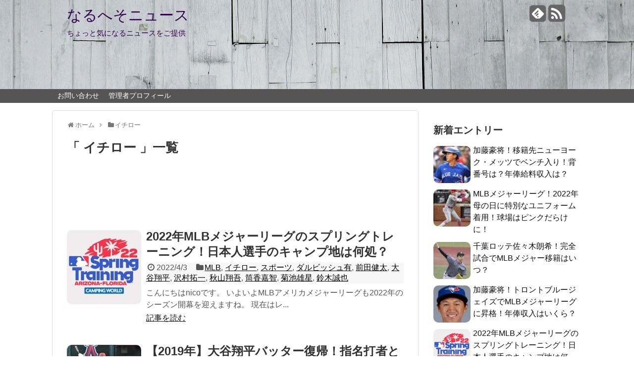

--- FILE ---
content_type: text/html; charset=UTF-8
request_url: http://naruheso-news.com/category/%E3%82%A4%E3%83%81%E3%83%AD%E3%83%BC/
body_size: 14983
content:
<!DOCTYPE html>
<html lang="ja">
<head>
<meta charset="UTF-8">
<link rel="alternate" type="application/rss+xml" title="なるへそニュース RSS Feed" href="http://naruheso-news.com/feed/" />
<link rel="pingback" href="http://naruheso-news.com/xmlrpc.php" />
<meta name="description" content="「イチロー」の記事一覧です。" />
<meta name="keywords" content="イチロー,ブログ,記事一覧" />
<link rel="stylesheet" href="http://naruheso-news.com/wp-content/themes/simplicity-child/style.css">
<link rel="stylesheet" href="http://naruheso-news.com/wp-content/themes/simplicity/webfonts/css/font-awesome.min.css">
<link rel="stylesheet" href="http://naruheso-news.com/wp-content/themes/simplicity/webfonts/icomoon/style.css">
<link rel="stylesheet" href="http://naruheso-news.com/wp-content/themes/simplicity/css/extension.css">
<link rel="stylesheet" href="http://naruheso-news.com/wp-content/themes/simplicity/css/responsive-pc.css">
<link rel="stylesheet" href="http://naruheso-news.com/wp-content/themes/simplicity/css/print.css" type="text/css" media="print" />
      <link rel="stylesheet" href="http://naruheso-news.com/wp-content/themes/simplicity/skins/large-picture-header/style.css">
      <meta name="viewport" content="width=1280, maximum-scale=1, user-scalable=yes">

<!-- OGP -->
<meta property="og:type" content="website">
<meta property="og:description" content="「イチロー」の記事一覧です。">
<meta property="og:title" content="イチロー ｜ ">
<meta property="og:url" content="http://naruheso-news.com/category/%e3%82%a4%e3%83%81%e3%83%ad%e3%83%bc/">
<meta property="og:image" content="http://naruheso-news.com/wp-content/themes/simplicity-child/screenshot.png">
<meta property="og:site_name" content="なるへそニュース">
<meta property="og:locale" content="ja_JP" />
<!-- /OGP -->
<!-- Twitter Card -->
<meta name="twitter:card" content="summary">
<meta name="twitter:description" content="「イチロー」の記事一覧です。">
<meta name="twitter:title" content="イチロー ｜ ">
<meta name="twitter:url" content="http://naruheso-news.com/category/%e3%82%a4%e3%83%81%e3%83%ad%e3%83%bc/">
<meta name="twitter:image" content="http://naruheso-news.com/wp-content/themes/simplicity-child/screenshot.png">
<meta name="twitter:domain" content="naruheso-news.com">
<!-- /Twitter Card -->


<script async src="//pagead2.googlesyndication.com/pagead/js/adsbygoogle.js"></script>
<script>
  (adsbygoogle = window.adsbygoogle || []).push({
    google_ad_client: "ca-pub-6842680630494477",
    enable_page_level_ads: true
  });
</script><title>イチロー &#8211; なるへそニュース</title>
<link rel='dns-prefetch' href='//s.w.org' />
<link rel="alternate" type="application/rss+xml" title="なるへそニュース &raquo; フィード" href="http://naruheso-news.com/feed/" />
<link rel="alternate" type="application/rss+xml" title="なるへそニュース &raquo; コメントフィード" href="http://naruheso-news.com/comments/feed/" />
<link rel="alternate" type="application/rss+xml" title="なるへそニュース &raquo; イチロー カテゴリーのフィード" href="http://naruheso-news.com/category/%e3%82%a4%e3%83%81%e3%83%ad%e3%83%bc/feed/" />
<!-- This site uses the Google Analytics by MonsterInsights plugin v7.10.0 - Using Analytics tracking - https://www.monsterinsights.com/ -->
<script type="text/javascript" data-cfasync="false">
	var mi_version         = '7.10.0';
	var mi_track_user      = true;
	var mi_no_track_reason = '';
	
	var disableStr = 'ga-disable-UA-68705353-1';

	/* Function to detect opted out users */
	function __gaTrackerIsOptedOut() {
		return document.cookie.indexOf(disableStr + '=true') > -1;
	}

	/* Disable tracking if the opt-out cookie exists. */
	if ( __gaTrackerIsOptedOut() ) {
		window[disableStr] = true;
	}

	/* Opt-out function */
	function __gaTrackerOptout() {
	  document.cookie = disableStr + '=true; expires=Thu, 31 Dec 2099 23:59:59 UTC; path=/';
	  window[disableStr] = true;
	}
	
	if ( mi_track_user ) {
		(function(i,s,o,g,r,a,m){i['GoogleAnalyticsObject']=r;i[r]=i[r]||function(){
			(i[r].q=i[r].q||[]).push(arguments)},i[r].l=1*new Date();a=s.createElement(o),
			m=s.getElementsByTagName(o)[0];a.async=1;a.src=g;m.parentNode.insertBefore(a,m)
		})(window,document,'script','//www.google-analytics.com/analytics.js','__gaTracker');

		__gaTracker('create', 'UA-68705353-1', 'auto');
		__gaTracker('set', 'forceSSL', true);
		__gaTracker('send','pageview');
	} else {
		console.log( "" );
		(function() {
			/* https://developers.google.com/analytics/devguides/collection/analyticsjs/ */
			var noopfn = function() {
				return null;
			};
			var noopnullfn = function() {
				return null;
			};
			var Tracker = function() {
				return null;
			};
			var p = Tracker.prototype;
			p.get = noopfn;
			p.set = noopfn;
			p.send = noopfn;
			var __gaTracker = function() {
				var len = arguments.length;
				if ( len === 0 ) {
					return;
				}
				var f = arguments[len-1];
				if ( typeof f !== 'object' || f === null || typeof f.hitCallback !== 'function' ) {
					console.log( 'Not running function __gaTracker(' + arguments[0] + " ....) because you are not being tracked. " + mi_no_track_reason );
					return;
				}
				try {
					f.hitCallback();
				} catch (ex) {

				}
			};
			__gaTracker.create = function() {
				return new Tracker();
			};
			__gaTracker.getByName = noopnullfn;
			__gaTracker.getAll = function() {
				return [];
			};
			__gaTracker.remove = noopfn;
			window['__gaTracker'] = __gaTracker;
					})();
		}
</script>
<!-- / Google Analytics by MonsterInsights -->
		<script type="text/javascript">
			window._wpemojiSettings = {"baseUrl":"https:\/\/s.w.org\/images\/core\/emoji\/2.2.1\/72x72\/","ext":".png","svgUrl":"https:\/\/s.w.org\/images\/core\/emoji\/2.2.1\/svg\/","svgExt":".svg","source":{"concatemoji":"http:\/\/naruheso-news.com\/wp-includes\/js\/wp-emoji-release.min.js"}};
			!function(t,a,e){var r,n,i,o=a.createElement("canvas"),l=o.getContext&&o.getContext("2d");function c(t){var e=a.createElement("script");e.src=t,e.defer=e.type="text/javascript",a.getElementsByTagName("head")[0].appendChild(e)}for(i=Array("flag","emoji4"),e.supports={everything:!0,everythingExceptFlag:!0},n=0;n<i.length;n++)e.supports[i[n]]=function(t){var e,a=String.fromCharCode;if(!l||!l.fillText)return!1;switch(l.clearRect(0,0,o.width,o.height),l.textBaseline="top",l.font="600 32px Arial",t){case"flag":return(l.fillText(a(55356,56826,55356,56819),0,0),o.toDataURL().length<3e3)?!1:(l.clearRect(0,0,o.width,o.height),l.fillText(a(55356,57331,65039,8205,55356,57096),0,0),e=o.toDataURL(),l.clearRect(0,0,o.width,o.height),l.fillText(a(55356,57331,55356,57096),0,0),e!==o.toDataURL());case"emoji4":return l.fillText(a(55357,56425,55356,57341,8205,55357,56507),0,0),e=o.toDataURL(),l.clearRect(0,0,o.width,o.height),l.fillText(a(55357,56425,55356,57341,55357,56507),0,0),e!==o.toDataURL()}return!1}(i[n]),e.supports.everything=e.supports.everything&&e.supports[i[n]],"flag"!==i[n]&&(e.supports.everythingExceptFlag=e.supports.everythingExceptFlag&&e.supports[i[n]]);e.supports.everythingExceptFlag=e.supports.everythingExceptFlag&&!e.supports.flag,e.DOMReady=!1,e.readyCallback=function(){e.DOMReady=!0},e.supports.everything||(r=function(){e.readyCallback()},a.addEventListener?(a.addEventListener("DOMContentLoaded",r,!1),t.addEventListener("load",r,!1)):(t.attachEvent("onload",r),a.attachEvent("onreadystatechange",function(){"complete"===a.readyState&&e.readyCallback()})),(r=e.source||{}).concatemoji?c(r.concatemoji):r.wpemoji&&r.twemoji&&(c(r.twemoji),c(r.wpemoji)))}(window,document,window._wpemojiSettings);
		</script>
		<style type="text/css">
img.wp-smiley,
img.emoji {
	display: inline !important;
	border: none !important;
	box-shadow: none !important;
	height: 1em !important;
	width: 1em !important;
	margin: 0 .07em !important;
	vertical-align: -0.1em !important;
	background: none !important;
	padding: 0 !important;
}
</style>
<link rel='stylesheet' id='contact-form-7-css'  href='http://naruheso-news.com/wp-content/plugins/contact-form-7/includes/css/styles.css' type='text/css' media='all' />
<link rel='stylesheet' id='toc-screen-css'  href='http://naruheso-news.com/wp-content/plugins/table-of-contents-plus/screen.min.css' type='text/css' media='all' />
<link rel='stylesheet' id='wordpress-popular-posts-css-css'  href='http://naruheso-news.com/wp-content/plugins/wordpress-popular-posts/public/css/wpp.css' type='text/css' media='all' />
<link rel='stylesheet' id='tablepress-default-css'  href='http://naruheso-news.com/wp-content/plugins/tablepress/css/default.min.css' type='text/css' media='all' />
<script type='text/javascript' src='http://naruheso-news.com/wp-includes/js/jquery/jquery.js'></script>
<script type='text/javascript' src='http://naruheso-news.com/wp-includes/js/jquery/jquery-migrate.min.js'></script>
<script type='text/javascript'>
/* <![CDATA[ */
var monsterinsights_frontend = {"js_events_tracking":"true","download_extensions":"doc,pdf,ppt,zip,xls,docx,pptx,xlsx","inbound_paths":"[]","home_url":"http:\/\/naruheso-news.com","hash_tracking":"false"};
/* ]]> */
</script>
<script type='text/javascript' src='http://naruheso-news.com/wp-content/plugins/google-analytics-for-wordpress/assets/js/frontend.min.js'></script>
<script type='text/javascript'>
/* <![CDATA[ */
var wpp_params = {"sampling_active":"0","sampling_rate":"100","ajax_url":"http:\/\/naruheso-news.com\/wp-json\/wordpress-popular-posts\/v1\/popular-posts\/","ID":"","token":"26386c0d55","debug":""};
/* ]]> */
</script>
<script type='text/javascript' src='http://naruheso-news.com/wp-content/plugins/wordpress-popular-posts/public/js/wpp-4.2.0.min.js'></script>
<link rel='https://api.w.org/' href='http://naruheso-news.com/wp-json/' />
<link rel="EditURI" type="application/rsd+xml" title="RSD" href="http://naruheso-news.com/xmlrpc.php?rsd" />
<link rel="wlwmanifest" type="application/wlwmanifest+xml" href="http://naruheso-news.com/wp-includes/wlwmanifest.xml" /> 
<meta name="generator" content="WordPress 4.7.29" />
<link rel="next" href="http://naruheso-news.com/category/%E3%82%A4%E3%83%81%E3%83%AD%E3%83%BC/page/2/" />
<style type="text/css">
#site-title a {
  color:#32004f;
}
#site-description {
  color:#32004f;
}
#sharebar {
  margin-left:-120px;
}
.ad-space {
  text-align:center;
}
/*サムネイルをサークル状に*/
.entry-thumb img,
.related-entry-thumb img,
#new-entries ul li img,
#popular-entries ul li img,
#prev-next img,
#new-entries .new-entrys-large .new-entry img{
  border-radius:10px;
}
/*ブログカードのサムネイルを右側に*/
.blog-card-thumbnail {
  float: right;
}

.blog-card-content {
  margin-left: 0;
  margin-right: 110px;
}

@media screen and (max-width:440px){
  .blog-card-content {
    margin-right: 0;
  }
  .blog-card-title {
    margin-left: 0;
  }
  img.blog-card-thumb-image{
    margin-left: 5px !important;
    margin-right: 0px !important;
  }
}
@media screen and (max-width:639px){
  .article br{
    display: block;
  }
}
.entry-content{
  margin-left: 0;
}
</style>
		<style type="text/css">.recentcomments a{display:inline !important;padding:0 !important;margin:0 !important;}</style>
		</head>
  <body class="archive category category-14">
    <div id="container">

      <!-- header -->
      <div id="header" class="clearfix">
        <div id="header-in">

                    <div id="h-top">
            <!-- モバイルメニュー表示用のボタン -->
<div id="mobile-menu">
  <a id="mobile-menu-toggle" href="#"><span class="fa fa-bars fa-2x"></span></a>
</div>

            <div class="alignleft top-title-catchphrase">
              <!-- サイトのタイトル -->
<p id="site-title">
  <a href="http://naruheso-news.com/">なるへそニュース</a></p>
<!-- サイトの概要 -->
<p id="site-description">
  ちょっと気になるニュースをご提供</p>
            </div>

            <div class="alignright top-sns-follows">
                            <!-- SNSページ -->
<div class="sns-pages">
<ul class="snsp">
<li class="feedly-page"><a href='//feedly.com/index.html#subscription%2Ffeed%2Fhttp%3A%2F%2Fnaruheso-news.com%2Ffeed%2F' target='blank' title="feedlyで更新情報をフォロー" rel="nofollow"><span class="icon-feedly-square"></span></a></li><li class="rss-page"><a href="http://naruheso-news.com/feed/" target="_blank" title="RSSで更新情報をフォロー" rel="nofollow"><span class="fa fa-rss-square fa-2x"></span></a></li>  </ul>
</div>
                          </div>

          </div><!-- /#h-top -->
        </div><!-- /#header-in -->
      </div><!-- /#header -->

      <!-- Navigation -->
<nav>
<div id="navi">
  	<div id="navi-in">
    <div class="menu"><ul>
<li class="page_item page-item-8"><a href="http://naruheso-news.com/contact/">お問い合わせ</a></li>
<li class="page_item page-item-11"><a href="http://naruheso-news.com/profile/">管理者プロフィール</a></li>
</ul></div>
  </div><!-- /#navi-in -->
</div><!-- /#navi -->
</nav>
<!-- /Navigation -->
      <!-- 本体部分 -->
      <div id="body">
        <div id="body-in">

          
          <!-- main -->
          <div id="main">


<div id="breadcrumb" class="breadcrumb-category"><div itemtype="http://data-vocabulary.org/Breadcrumb" itemscope="" class="breadcrumb-home"><span class="fa fa-home fa-fw"></span><a href="http://naruheso-news.com" itemprop="url"><span itemprop="title">ホーム</span></a><span class="sp"><span class="fa fa-angle-right"></span></span></div><div itemtype="http://data-vocabulary.org/Breadcrumb" itemscope=""><span class="fa fa-folder fa-fw"></span><a href="http://naruheso-news.com/category/%e3%82%a4%e3%83%81%e3%83%ad%e3%83%bc/" itemprop="url"><span itemprop="title">イチロー</span></a></div></div><!-- /#breadcrumb -->
  <h1 id="archive-title">「
        イチロー      」一覧  </h1>


  <div class="ad-space ad-space-top">
  <div class="ad-label">スポンサーリンク</div>
            <div class="ad-top-pc adsense-728">			<div class="textwidget"><script async src="//pagead2.googlesyndication.com/pagead/js/adsbygoogle.js"></script>
<!-- 728×90ビッグバナー -->
<ins class="adsbygoogle"
     style="display:inline-block;width:728px;height:90px"
     data-ad-client="ca-pub-6842680630494477"
     data-ad-slot="1096391547"></ins>
<script>
(adsbygoogle = window.adsbygoogle || []).push({});
</script></div>
		</div>
        </div>




<div id="list">
<!-- 記事一覧 -->
<div id="post-5671" class="entry entry-card post-5671 post type-post status-publish format-standard has-post-thumbnail category-mlb category-14 category-4 category-18 category-12 category-17 category-56 category-58 category-57 category-37 category-52 tag-60 tag-59 tag-61">
  <div class="entry-thumb">
                  <a href="http://naruheso-news.com/2022/04/03/post-5671/" class="entry-image entry-image-link" title="2022年MLBメジャーリーグのスプリングトレーニング！日本人選手のキャンプ地は何処？"><img width="150" height="150" src="http://naruheso-news.com/wp-content/uploads/2022/04/63EE263F-8680-41E6-968F-58AB93B01164-150x150.jpeg" class="entry-thumnail wp-post-image" alt="2022年MLBメジャーリーグのスプリングトレーニング！日本人選手のキャンプ地は何処？" srcset="http://naruheso-news.com/wp-content/uploads/2022/04/63EE263F-8680-41E6-968F-58AB93B01164-150x150.jpeg 150w, http://naruheso-news.com/wp-content/uploads/2022/04/63EE263F-8680-41E6-968F-58AB93B01164-100x100.jpeg 100w, http://naruheso-news.com/wp-content/uploads/2022/04/63EE263F-8680-41E6-968F-58AB93B01164-50x50.jpeg 50w, http://naruheso-news.com/wp-content/uploads/2022/04/63EE263F-8680-41E6-968F-58AB93B01164.jpeg 250w" sizes="(max-width: 150px) 100vw, 150px" /></a>
            </div><!-- /.entry-thumb -->

  <div class="entry-card-content">

  <h2><a href="http://naruheso-news.com/2022/04/03/post-5671/" class="entry-title entry-title-link" title="2022年MLBメジャーリーグのスプリングトレーニング！日本人選手のキャンプ地は何処？">2022年MLBメジャーリーグのスプリングトレーニング！日本人選手のキャンプ地は何処？</a></h2>
  <p class="post-meta">
        <span class="post-date"><span class="fa fa-clock-o fa-fw"></span><span class="published">2022/4/3</span></span>
    
        <span class="category"><span class="fa fa-folder fa-fw"></span><a href="http://naruheso-news.com/category/mlb/" rel="category tag">MLB</a>, <a href="http://naruheso-news.com/category/%e3%82%a4%e3%83%81%e3%83%ad%e3%83%bc/" rel="category tag">イチロー</a>, <a href="http://naruheso-news.com/category/%e3%82%b9%e3%83%9d%e3%83%bc%e3%83%84/" rel="category tag">スポーツ</a>, <a href="http://naruheso-news.com/category/%e3%83%80%e3%83%ab%e3%83%93%e3%83%83%e3%82%b7%e3%83%a5%e6%9c%89/" rel="category tag">ダルビッシュ有</a>, <a href="http://naruheso-news.com/category/%e5%89%8d%e7%94%b0%e5%81%a5%e5%a4%aa/" rel="category tag">前田健太</a>, <a href="http://naruheso-news.com/category/%e5%a4%a7%e8%b0%b7%e7%bf%94%e5%b9%b3/" rel="category tag">大谷翔平</a>, <a href="http://naruheso-news.com/category/%e6%b2%a2%e6%9d%91%e6%8b%93%e4%b8%80/" rel="category tag">沢村拓一</a>, <a href="http://naruheso-news.com/category/%e7%a7%8b%e5%b1%b1%e7%bf%94%e5%90%be/" rel="category tag">秋山翔吾</a>, <a href="http://naruheso-news.com/category/%e7%ad%92%e9%a6%99%e5%98%89%e6%99%ba/" rel="category tag">筒香嘉智</a>, <a href="http://naruheso-news.com/category/%e8%8f%8a%e6%b1%a0%e9%9b%84%e6%98%9f/" rel="category tag">菊池雄星</a>, <a href="http://naruheso-news.com/category/%e9%88%b4%e6%9c%a8%e8%aa%a0%e4%b9%9f/" rel="category tag">鈴木誠也</a></span>
    
    
  </p><!-- /.post-meta -->
  <p class="entry-snippet">こんにちはnicoです。



いよいよMLBアメリカメジャーリーグも2022年のシーズン開幕を迎えますね。



現在はレ...</p>

  <p class="entry-read"><a href="http://naruheso-news.com/2022/04/03/post-5671/" class="entry-read-link">記事を読む</a></p>
  
</div><!-- /.entry-card-content -->
</div><div id="post-5290" class="entry entry-card post-5290 post type-post status-publish format-standard has-post-thumbnail category-mlb category-14 category-4 category-17 tag-48 tag-50 tag-49 tag-43 tag-51">
  <div class="entry-thumb">
                  <a href="http://naruheso-news.com/2019/05/06/post-5290/" class="entry-image entry-image-link" title="【2019年】大谷翔平バッター復帰！指名打者として狙える記録やタイトルは何がある？"><img width="150" height="150" src="http://naruheso-news.com/wp-content/uploads/2019/05/E1B754A1-3071-45CC-A5E7-883728671264-150x150.jpeg" class="entry-thumnail wp-post-image" alt="【2019年】大谷翔平バッター復帰！指名打者として狙える記録やタイトルは何がある？" srcset="http://naruheso-news.com/wp-content/uploads/2019/05/E1B754A1-3071-45CC-A5E7-883728671264-150x150.jpeg 150w, http://naruheso-news.com/wp-content/uploads/2019/05/E1B754A1-3071-45CC-A5E7-883728671264-350x350.jpeg 350w, http://naruheso-news.com/wp-content/uploads/2019/05/E1B754A1-3071-45CC-A5E7-883728671264-300x300.jpeg 300w, http://naruheso-news.com/wp-content/uploads/2019/05/E1B754A1-3071-45CC-A5E7-883728671264-100x100.jpeg 100w, http://naruheso-news.com/wp-content/uploads/2019/05/E1B754A1-3071-45CC-A5E7-883728671264-50x50.jpeg 50w, http://naruheso-news.com/wp-content/uploads/2019/05/E1B754A1-3071-45CC-A5E7-883728671264.jpeg 451w" sizes="(max-width: 150px) 100vw, 150px" /></a>
            </div><!-- /.entry-thumb -->

  <div class="entry-card-content">

  <h2><a href="http://naruheso-news.com/2019/05/06/post-5290/" class="entry-title entry-title-link" title="【2019年】大谷翔平バッター復帰！指名打者として狙える記録やタイトルは何がある？">【2019年】大谷翔平バッター復帰！指名打者として狙える記録やタイトルは何がある？</a></h2>
  <p class="post-meta">
        <span class="post-date"><span class="fa fa-clock-o fa-fw"></span><span class="published">2019/5/6</span></span>
    
        <span class="category"><span class="fa fa-folder fa-fw"></span><a href="http://naruheso-news.com/category/mlb/" rel="category tag">MLB</a>, <a href="http://naruheso-news.com/category/%e3%82%a4%e3%83%81%e3%83%ad%e3%83%bc/" rel="category tag">イチロー</a>, <a href="http://naruheso-news.com/category/%e3%82%b9%e3%83%9d%e3%83%bc%e3%83%84/" rel="category tag">スポーツ</a>, <a href="http://naruheso-news.com/category/%e5%a4%a7%e8%b0%b7%e7%bf%94%e5%b9%b3/" rel="category tag">大谷翔平</a></span>
    
    
  </p><!-- /.post-meta -->
  <p class="entry-snippet">5月14日追記しました。



こんにちはnicoです。



2018年10月1日に右肘の靭帯再建手術（通称トミー・ジョン...</p>

  <p class="entry-read"><a href="http://naruheso-news.com/2019/05/06/post-5290/" class="entry-read-link">記事を読む</a></p>
  
</div><!-- /.entry-card-content -->
</div><div id="post-5092" class="entry entry-card post-5092 post type-post status-publish format-standard has-post-thumbnail category-mlb category-14 category-4 category-18 category-35 category-12 category-17 category-19 category-34 category-15">
  <div class="entry-thumb">
                  <a href="http://naruheso-news.com/2018/08/13/post-5092/" class="entry-image entry-image-link" title="【2018】プレーヤーズ・ウィークエンドのユニフォームがカッコいい！大谷翔平その他日本人選手のニックネームは？絵文字もある！"><img width="150" height="150" src="http://naruheso-news.com/wp-content/uploads/2018/08/F3F03B15-2E89-42C7-AAF7-6725508CC8C6-150x150.jpeg" class="entry-thumnail wp-post-image" alt="【2018】プレーヤーズ・ウィークエンドのユニフォームがカッコいい！大谷翔平その他日本人選手のニックネームは？絵文字もある！" srcset="http://naruheso-news.com/wp-content/uploads/2018/08/F3F03B15-2E89-42C7-AAF7-6725508CC8C6-150x150.jpeg 150w, http://naruheso-news.com/wp-content/uploads/2018/08/F3F03B15-2E89-42C7-AAF7-6725508CC8C6-350x350.jpeg 350w, http://naruheso-news.com/wp-content/uploads/2018/08/F3F03B15-2E89-42C7-AAF7-6725508CC8C6-300x300.jpeg 300w, http://naruheso-news.com/wp-content/uploads/2018/08/F3F03B15-2E89-42C7-AAF7-6725508CC8C6-768x768.jpeg 768w, http://naruheso-news.com/wp-content/uploads/2018/08/F3F03B15-2E89-42C7-AAF7-6725508CC8C6-1024x1024.jpeg 1024w, http://naruheso-news.com/wp-content/uploads/2018/08/F3F03B15-2E89-42C7-AAF7-6725508CC8C6-100x100.jpeg 100w, http://naruheso-news.com/wp-content/uploads/2018/08/F3F03B15-2E89-42C7-AAF7-6725508CC8C6-50x50.jpeg 50w, http://naruheso-news.com/wp-content/uploads/2018/08/F3F03B15-2E89-42C7-AAF7-6725508CC8C6.jpeg 1041w" sizes="(max-width: 150px) 100vw, 150px" /></a>
            </div><!-- /.entry-thumb -->

  <div class="entry-card-content">

  <h2><a href="http://naruheso-news.com/2018/08/13/post-5092/" class="entry-title entry-title-link" title="【2018】プレーヤーズ・ウィークエンドのユニフォームがカッコいい！大谷翔平その他日本人選手のニックネームは？絵文字もある！">【2018】プレーヤーズ・ウィークエンドのユニフォームがカッコいい！大谷翔平その他日本人選手のニックネームは？絵文字もある！</a></h2>
  <p class="post-meta">
        <span class="post-date"><span class="fa fa-clock-o fa-fw"></span><span class="published">2018/8/13</span></span>
    
        <span class="category"><span class="fa fa-folder fa-fw"></span><a href="http://naruheso-news.com/category/mlb/" rel="category tag">MLB</a>, <a href="http://naruheso-news.com/category/%e3%82%a4%e3%83%81%e3%83%ad%e3%83%bc/" rel="category tag">イチロー</a>, <a href="http://naruheso-news.com/category/%e3%82%b9%e3%83%9d%e3%83%bc%e3%83%84/" rel="category tag">スポーツ</a>, <a href="http://naruheso-news.com/category/%e3%83%80%e3%83%ab%e3%83%93%e3%83%83%e3%82%b7%e3%83%a5%e6%9c%89/" rel="category tag">ダルビッシュ有</a>, <a href="http://naruheso-news.com/category/%e3%83%a6%e3%83%8b%e3%83%95%e3%82%a9%e3%83%bc%e3%83%a0/" rel="category tag">ユニフォーム</a>, <a href="http://naruheso-news.com/category/%e5%89%8d%e7%94%b0%e5%81%a5%e5%a4%aa/" rel="category tag">前田健太</a>, <a href="http://naruheso-news.com/category/%e5%a4%a7%e8%b0%b7%e7%bf%94%e5%b9%b3/" rel="category tag">大谷翔平</a>, <a href="http://naruheso-news.com/category/%e5%b2%a9%e9%9a%88%e4%b9%85%e5%bf%97/" rel="category tag">岩隈久志</a>, <a href="http://naruheso-news.com/category/%e5%b9%b3%e9%87%8e%e4%bd%b3%e5%af%bf/" rel="category tag">平野佳寿</a>, <a href="http://naruheso-news.com/category/%e7%94%b0%e4%b8%ad%e5%b0%86%e5%a4%a7/" rel="category tag">田中将大</a></span>
    
    
  </p><!-- /.post-meta -->
  <p class="entry-snippet">こんにちはnicoです。



アメリカMLBで、昨年2017年に初めて実施されて好評だった「プレイヤーズ・ウィークエンド（Play...</p>

  <p class="entry-read"><a href="http://naruheso-news.com/2018/08/13/post-5092/" class="entry-read-link">記事を読む</a></p>
  
</div><!-- /.entry-card-content -->
</div><div id="post-5034" class="entry entry-card post-5034 post type-post status-publish format-standard has-post-thumbnail category-mlb category-14 category-4 category-3 category-17">
  <div class="entry-thumb">
                  <a href="http://naruheso-news.com/2018/04/30/post-5034/" class="entry-image entry-image-link" title="【投手編】大谷翔平！2018年のメジャーリーグで獲得可能なタイトルや表彰は有る？"><img width="150" height="150" src="http://naruheso-news.com/wp-content/uploads/2018/05/0700EB21-E872-47E5-A97D-58125440A892-150x150.jpeg" class="entry-thumnail wp-post-image" alt="【投手編】大谷翔平！2018年のメジャーリーグで獲得可能なタイトルや表彰は有る？" srcset="http://naruheso-news.com/wp-content/uploads/2018/05/0700EB21-E872-47E5-A97D-58125440A892-150x150.jpeg 150w, http://naruheso-news.com/wp-content/uploads/2018/05/0700EB21-E872-47E5-A97D-58125440A892-300x300.jpeg 300w, http://naruheso-news.com/wp-content/uploads/2018/05/0700EB21-E872-47E5-A97D-58125440A892-100x100.jpeg 100w, http://naruheso-news.com/wp-content/uploads/2018/05/0700EB21-E872-47E5-A97D-58125440A892-50x50.jpeg 50w, http://naruheso-news.com/wp-content/uploads/2018/05/0700EB21-E872-47E5-A97D-58125440A892.jpeg 320w" sizes="(max-width: 150px) 100vw, 150px" /></a>
            </div><!-- /.entry-thumb -->

  <div class="entry-card-content">

  <h2><a href="http://naruheso-news.com/2018/04/30/post-5034/" class="entry-title entry-title-link" title="【投手編】大谷翔平！2018年のメジャーリーグで獲得可能なタイトルや表彰は有る？">【投手編】大谷翔平！2018年のメジャーリーグで獲得可能なタイトルや表彰は有る？</a></h2>
  <p class="post-meta">
        <span class="post-date"><span class="fa fa-clock-o fa-fw"></span><span class="published">2018/4/30</span></span>
    
        <span class="category"><span class="fa fa-folder fa-fw"></span><a href="http://naruheso-news.com/category/mlb/" rel="category tag">MLB</a>, <a href="http://naruheso-news.com/category/%e3%82%a4%e3%83%81%e3%83%ad%e3%83%bc/" rel="category tag">イチロー</a>, <a href="http://naruheso-news.com/category/%e3%82%b9%e3%83%9d%e3%83%bc%e3%83%84/" rel="category tag">スポーツ</a>, <a href="http://naruheso-news.com/category/%e4%ba%ba%e6%b0%97/" rel="category tag">人気</a>, <a href="http://naruheso-news.com/category/%e5%a4%a7%e8%b0%b7%e7%bf%94%e5%b9%b3/" rel="category tag">大谷翔平</a></span>
    
    
  </p><!-- /.post-meta -->
  <p class="entry-snippet">こんにちはnicoです。



アメリカMLB、メジャーリーグが開幕してから早くも1ヶ月が過ぎました。



その中で今シー...</p>

  <p class="entry-read"><a href="http://naruheso-news.com/2018/04/30/post-5034/" class="entry-read-link">記事を読む</a></p>
  
</div><!-- /.entry-card-content -->
</div><div id="post-4889" class="entry entry-card post-4889 post type-post status-publish format-standard has-post-thumbnail category-mlb category-14 category-4 category-18 category-35 category-3 category-12 category-17 category-19 category-34 category-15">
  <div class="entry-thumb">
                  <a href="http://naruheso-news.com/2018/04/05/post-4889/" class="entry-image entry-image-link" title="大谷翔平も着る！MLBメジャーリーグが2018年ホリデースペシャルユニフォーム発表！"><img width="150" height="150" src="http://naruheso-news.com/wp-content/uploads/2018/04/BD9711AA-7EDB-4786-89E2-E1BBFDEB5AC0-150x150.jpeg" class="entry-thumnail wp-post-image" alt="大谷翔平も着る！MLBメジャーリーグが2018年ホリデースペシャルユニフォーム発表！" srcset="http://naruheso-news.com/wp-content/uploads/2018/04/BD9711AA-7EDB-4786-89E2-E1BBFDEB5AC0-150x150.jpeg 150w, http://naruheso-news.com/wp-content/uploads/2018/04/BD9711AA-7EDB-4786-89E2-E1BBFDEB5AC0-300x300.jpeg 300w, http://naruheso-news.com/wp-content/uploads/2018/04/BD9711AA-7EDB-4786-89E2-E1BBFDEB5AC0-100x100.jpeg 100w, http://naruheso-news.com/wp-content/uploads/2018/04/BD9711AA-7EDB-4786-89E2-E1BBFDEB5AC0-50x50.jpeg 50w, http://naruheso-news.com/wp-content/uploads/2018/04/BD9711AA-7EDB-4786-89E2-E1BBFDEB5AC0.jpeg 320w" sizes="(max-width: 150px) 100vw, 150px" /></a>
            </div><!-- /.entry-thumb -->

  <div class="entry-card-content">

  <h2><a href="http://naruheso-news.com/2018/04/05/post-4889/" class="entry-title entry-title-link" title="大谷翔平も着る！MLBメジャーリーグが2018年ホリデースペシャルユニフォーム発表！">大谷翔平も着る！MLBメジャーリーグが2018年ホリデースペシャルユニフォーム発表！</a></h2>
  <p class="post-meta">
        <span class="post-date"><span class="fa fa-clock-o fa-fw"></span><span class="published">2018/4/5</span></span>
    
        <span class="category"><span class="fa fa-folder fa-fw"></span><a href="http://naruheso-news.com/category/mlb/" rel="category tag">MLB</a>, <a href="http://naruheso-news.com/category/%e3%82%a4%e3%83%81%e3%83%ad%e3%83%bc/" rel="category tag">イチロー</a>, <a href="http://naruheso-news.com/category/%e3%82%b9%e3%83%9d%e3%83%bc%e3%83%84/" rel="category tag">スポーツ</a>, <a href="http://naruheso-news.com/category/%e3%83%80%e3%83%ab%e3%83%93%e3%83%83%e3%82%b7%e3%83%a5%e6%9c%89/" rel="category tag">ダルビッシュ有</a>, <a href="http://naruheso-news.com/category/%e3%83%a6%e3%83%8b%e3%83%95%e3%82%a9%e3%83%bc%e3%83%a0/" rel="category tag">ユニフォーム</a>, <a href="http://naruheso-news.com/category/%e4%ba%ba%e6%b0%97/" rel="category tag">人気</a>, <a href="http://naruheso-news.com/category/%e5%89%8d%e7%94%b0%e5%81%a5%e5%a4%aa/" rel="category tag">前田健太</a>, <a href="http://naruheso-news.com/category/%e5%a4%a7%e8%b0%b7%e7%bf%94%e5%b9%b3/" rel="category tag">大谷翔平</a>, <a href="http://naruheso-news.com/category/%e5%b2%a9%e9%9a%88%e4%b9%85%e5%bf%97/" rel="category tag">岩隈久志</a>, <a href="http://naruheso-news.com/category/%e5%b9%b3%e9%87%8e%e4%bd%b3%e5%af%bf/" rel="category tag">平野佳寿</a>, <a href="http://naruheso-news.com/category/%e7%94%b0%e4%b8%ad%e5%b0%86%e5%a4%a7/" rel="category tag">田中将大</a></span>
    
    
  </p><!-- /.post-meta -->
  <p class="entry-snippet">こんにちはnicoです。



いよいよメジャーリーグのレギュラーシーズンが、アメリカ現地時間の3月29日 に開幕しましたね。
...</p>

  <p class="entry-read"><a href="http://naruheso-news.com/2018/04/05/post-4889/" class="entry-read-link">記事を読む</a></p>
  
</div><!-- /.entry-card-content -->
</div><div id="post-4830" class="entry entry-card post-4830 post type-post status-publish format-standard has-post-thumbnail category-mlb category-14 category-4 category-18 category-12 category-17 category-19 category-34 category-15">
  <div class="entry-thumb">
                  <a href="http://naruheso-news.com/2018/03/17/post-4830/" class="entry-image entry-image-link" title="メジャーリーグが2018年ワールドシリーズのロゴを発表！過去の不思議な法則から今年の優勝はレッドソックスかヤンキース？"><img width="150" height="150" src="http://naruheso-news.com/wp-content/uploads/2018/03/8FC19B24-1935-4A81-8F6C-D1C58FAA550C-150x150.jpeg" class="entry-thumnail wp-post-image" alt="メジャーリーグが2018年ワールドシリーズのロゴを発表！過去の不思議な法則から今年の優勝はレッドソックスかヤンキース？" srcset="http://naruheso-news.com/wp-content/uploads/2018/03/8FC19B24-1935-4A81-8F6C-D1C58FAA550C-150x150.jpeg 150w, http://naruheso-news.com/wp-content/uploads/2018/03/8FC19B24-1935-4A81-8F6C-D1C58FAA550C-300x300.jpeg 300w, http://naruheso-news.com/wp-content/uploads/2018/03/8FC19B24-1935-4A81-8F6C-D1C58FAA550C-100x100.jpeg 100w, http://naruheso-news.com/wp-content/uploads/2018/03/8FC19B24-1935-4A81-8F6C-D1C58FAA550C-50x50.jpeg 50w, http://naruheso-news.com/wp-content/uploads/2018/03/8FC19B24-1935-4A81-8F6C-D1C58FAA550C.jpeg 320w" sizes="(max-width: 150px) 100vw, 150px" /></a>
            </div><!-- /.entry-thumb -->

  <div class="entry-card-content">

  <h2><a href="http://naruheso-news.com/2018/03/17/post-4830/" class="entry-title entry-title-link" title="メジャーリーグが2018年ワールドシリーズのロゴを発表！過去の不思議な法則から今年の優勝はレッドソックスかヤンキース？">メジャーリーグが2018年ワールドシリーズのロゴを発表！過去の不思議な法則から今年の優勝はレッドソックスかヤンキース？</a></h2>
  <p class="post-meta">
        <span class="post-date"><span class="fa fa-clock-o fa-fw"></span><span class="published">2018/3/17</span></span>
    
        <span class="category"><span class="fa fa-folder fa-fw"></span><a href="http://naruheso-news.com/category/mlb/" rel="category tag">MLB</a>, <a href="http://naruheso-news.com/category/%e3%82%a4%e3%83%81%e3%83%ad%e3%83%bc/" rel="category tag">イチロー</a>, <a href="http://naruheso-news.com/category/%e3%82%b9%e3%83%9d%e3%83%bc%e3%83%84/" rel="category tag">スポーツ</a>, <a href="http://naruheso-news.com/category/%e3%83%80%e3%83%ab%e3%83%93%e3%83%83%e3%82%b7%e3%83%a5%e6%9c%89/" rel="category tag">ダルビッシュ有</a>, <a href="http://naruheso-news.com/category/%e5%89%8d%e7%94%b0%e5%81%a5%e5%a4%aa/" rel="category tag">前田健太</a>, <a href="http://naruheso-news.com/category/%e5%a4%a7%e8%b0%b7%e7%bf%94%e5%b9%b3/" rel="category tag">大谷翔平</a>, <a href="http://naruheso-news.com/category/%e5%b2%a9%e9%9a%88%e4%b9%85%e5%bf%97/" rel="category tag">岩隈久志</a>, <a href="http://naruheso-news.com/category/%e5%b9%b3%e9%87%8e%e4%bd%b3%e5%af%bf/" rel="category tag">平野佳寿</a>, <a href="http://naruheso-news.com/category/%e7%94%b0%e4%b8%ad%e5%b0%86%e5%a4%a7/" rel="category tag">田中将大</a></span>
    
    
  </p><!-- /.post-meta -->
  <p class="entry-snippet">

こんにちはnicoです。



2018年のレギュラーシーズン開幕に向けて、日本のプロ野球も、アメリカのメジャーリーグも、キ...</p>

  <p class="entry-read"><a href="http://naruheso-news.com/2018/03/17/post-4830/" class="entry-read-link">記事を読む</a></p>
  
</div><!-- /.entry-card-content -->
</div><div id="post-4792" class="entry entry-card post-4792 post type-post status-publish format-standard has-post-thumbnail category-mlb category-14 category-4 category-18 category-35 category-3 category-12 category-17 category-34 category-15">
  <div class="entry-thumb">
                  <a href="http://naruheso-news.com/2018/03/11/post-4792/" class="entry-image entry-image-link" title="メジャーリーグ！キャンプ期間中の記念日セントパトリックデーにもスペシャルユニフォーム！"><img width="150" height="150" src="http://naruheso-news.com/wp-content/uploads/2018/03/EDB75E1E-5111-44D3-829D-FCDA9FC9ABEE-150x150.jpeg" class="entry-thumnail wp-post-image" alt="メジャーリーグ！キャンプ期間中の記念日セントパトリックデーにもスペシャルユニフォーム！" srcset="http://naruheso-news.com/wp-content/uploads/2018/03/EDB75E1E-5111-44D3-829D-FCDA9FC9ABEE-150x150.jpeg 150w, http://naruheso-news.com/wp-content/uploads/2018/03/EDB75E1E-5111-44D3-829D-FCDA9FC9ABEE-300x300.jpeg 300w, http://naruheso-news.com/wp-content/uploads/2018/03/EDB75E1E-5111-44D3-829D-FCDA9FC9ABEE-100x100.jpeg 100w, http://naruheso-news.com/wp-content/uploads/2018/03/EDB75E1E-5111-44D3-829D-FCDA9FC9ABEE-50x50.jpeg 50w, http://naruheso-news.com/wp-content/uploads/2018/03/EDB75E1E-5111-44D3-829D-FCDA9FC9ABEE.jpeg 320w" sizes="(max-width: 150px) 100vw, 150px" /></a>
            </div><!-- /.entry-thumb -->

  <div class="entry-card-content">

  <h2><a href="http://naruheso-news.com/2018/03/11/post-4792/" class="entry-title entry-title-link" title="メジャーリーグ！キャンプ期間中の記念日セントパトリックデーにもスペシャルユニフォーム！">メジャーリーグ！キャンプ期間中の記念日セントパトリックデーにもスペシャルユニフォーム！</a></h2>
  <p class="post-meta">
        <span class="post-date"><span class="fa fa-clock-o fa-fw"></span><span class="published">2018/3/11</span></span>
    
        <span class="category"><span class="fa fa-folder fa-fw"></span><a href="http://naruheso-news.com/category/mlb/" rel="category tag">MLB</a>, <a href="http://naruheso-news.com/category/%e3%82%a4%e3%83%81%e3%83%ad%e3%83%bc/" rel="category tag">イチロー</a>, <a href="http://naruheso-news.com/category/%e3%82%b9%e3%83%9d%e3%83%bc%e3%83%84/" rel="category tag">スポーツ</a>, <a href="http://naruheso-news.com/category/%e3%83%80%e3%83%ab%e3%83%93%e3%83%83%e3%82%b7%e3%83%a5%e6%9c%89/" rel="category tag">ダルビッシュ有</a>, <a href="http://naruheso-news.com/category/%e3%83%a6%e3%83%8b%e3%83%95%e3%82%a9%e3%83%bc%e3%83%a0/" rel="category tag">ユニフォーム</a>, <a href="http://naruheso-news.com/category/%e4%ba%ba%e6%b0%97/" rel="category tag">人気</a>, <a href="http://naruheso-news.com/category/%e5%89%8d%e7%94%b0%e5%81%a5%e5%a4%aa/" rel="category tag">前田健太</a>, <a href="http://naruheso-news.com/category/%e5%a4%a7%e8%b0%b7%e7%bf%94%e5%b9%b3/" rel="category tag">大谷翔平</a>, <a href="http://naruheso-news.com/category/%e5%b9%b3%e9%87%8e%e4%bd%b3%e5%af%bf/" rel="category tag">平野佳寿</a>, <a href="http://naruheso-news.com/category/%e7%94%b0%e4%b8%ad%e5%b0%86%e5%a4%a7/" rel="category tag">田中将大</a></span>
    
    
  </p><!-- /.post-meta -->
  <p class="entry-snippet">こんにちはnicoです。



春を迎え、日本もアメリカも野球シーズン開幕に向けて、各選手は春のキャンプで調整に余念がありません。...</p>

  <p class="entry-read"><a href="http://naruheso-news.com/2018/03/11/post-4792/" class="entry-read-link">記事を読む</a></p>
  
</div><!-- /.entry-card-content -->
</div><div id="post-4766" class="entry entry-card post-4766 post type-post status-publish format-standard has-post-thumbnail category-mlb category-14 category-4 category-12 category-17 category-34 category-15">
  <div class="entry-thumb">
                  <a href="http://naruheso-news.com/2018/03/06/post-4766/" class="entry-image entry-image-link" title="イチローがマリナーズに復帰！年俸は？大谷翔平その他日本人選手との対戦スケジュールは？"><img width="150" height="150" src="http://naruheso-news.com/wp-content/uploads/2018/03/B204C4BC-99B5-4BC5-A97B-C34118A40358-150x150.jpeg" class="entry-thumnail wp-post-image" alt="イチローがマリナーズに復帰！年俸は？大谷翔平その他日本人選手との対戦スケジュールは？" srcset="http://naruheso-news.com/wp-content/uploads/2018/03/B204C4BC-99B5-4BC5-A97B-C34118A40358-150x150.jpeg 150w, http://naruheso-news.com/wp-content/uploads/2018/03/B204C4BC-99B5-4BC5-A97B-C34118A40358-300x300.jpeg 300w, http://naruheso-news.com/wp-content/uploads/2018/03/B204C4BC-99B5-4BC5-A97B-C34118A40358-100x100.jpeg 100w, http://naruheso-news.com/wp-content/uploads/2018/03/B204C4BC-99B5-4BC5-A97B-C34118A40358-50x50.jpeg 50w, http://naruheso-news.com/wp-content/uploads/2018/03/B204C4BC-99B5-4BC5-A97B-C34118A40358.jpeg 320w" sizes="(max-width: 150px) 100vw, 150px" /></a>
            </div><!-- /.entry-thumb -->

  <div class="entry-card-content">

  <h2><a href="http://naruheso-news.com/2018/03/06/post-4766/" class="entry-title entry-title-link" title="イチローがマリナーズに復帰！年俸は？大谷翔平その他日本人選手との対戦スケジュールは？">イチローがマリナーズに復帰！年俸は？大谷翔平その他日本人選手との対戦スケジュールは？</a></h2>
  <p class="post-meta">
        <span class="post-date"><span class="fa fa-clock-o fa-fw"></span><span class="published">2018/3/6</span></span>
    
        <span class="category"><span class="fa fa-folder fa-fw"></span><a href="http://naruheso-news.com/category/mlb/" rel="category tag">MLB</a>, <a href="http://naruheso-news.com/category/%e3%82%a4%e3%83%81%e3%83%ad%e3%83%bc/" rel="category tag">イチロー</a>, <a href="http://naruheso-news.com/category/%e3%82%b9%e3%83%9d%e3%83%bc%e3%83%84/" rel="category tag">スポーツ</a>, <a href="http://naruheso-news.com/category/%e5%89%8d%e7%94%b0%e5%81%a5%e5%a4%aa/" rel="category tag">前田健太</a>, <a href="http://naruheso-news.com/category/%e5%a4%a7%e8%b0%b7%e7%bf%94%e5%b9%b3/" rel="category tag">大谷翔平</a>, <a href="http://naruheso-news.com/category/%e5%b9%b3%e9%87%8e%e4%bd%b3%e5%af%bf/" rel="category tag">平野佳寿</a>, <a href="http://naruheso-news.com/category/%e7%94%b0%e4%b8%ad%e5%b0%86%e5%a4%a7/" rel="category tag">田中将大</a></span>
    
    
  </p><!-- /.post-meta -->
  <p class="entry-snippet">こんにちはnicoです。



マイアミ・マーリンズからFA（フリーエージェント）となり、移籍先が決まっていなかったイチロー選手が、...</p>

  <p class="entry-read"><a href="http://naruheso-news.com/2018/03/06/post-4766/" class="entry-read-link">記事を読む</a></p>
  
</div><!-- /.entry-card-content -->
</div><div id="post-4604" class="entry entry-card post-4604 post type-post status-publish format-standard has-post-thumbnail category-mlb category-14 category-4 category-18 category-35 category-20 category-13 category-12 category-17 category-34 category-15">
  <div class="entry-thumb">
                  <a href="http://naruheso-news.com/2018/02/16/post-4604/" class="entry-image entry-image-link" title="MLBメジャーがキャンプイン！2018スプリングトレーニングのユニフォームがカッコイイ！"><img width="150" height="150" src="http://naruheso-news.com/wp-content/uploads/2018/02/86892280-EF90-45F0-B28C-7753D88CBB1C-150x150.jpeg" class="entry-thumnail wp-post-image" alt="MLBメジャーがキャンプイン！2018スプリングトレーニングのユニフォームがカッコイイ！" srcset="http://naruheso-news.com/wp-content/uploads/2018/02/86892280-EF90-45F0-B28C-7753D88CBB1C-150x150.jpeg 150w, http://naruheso-news.com/wp-content/uploads/2018/02/86892280-EF90-45F0-B28C-7753D88CBB1C-300x300.jpeg 300w, http://naruheso-news.com/wp-content/uploads/2018/02/86892280-EF90-45F0-B28C-7753D88CBB1C-100x100.jpeg 100w, http://naruheso-news.com/wp-content/uploads/2018/02/86892280-EF90-45F0-B28C-7753D88CBB1C-50x50.jpeg 50w, http://naruheso-news.com/wp-content/uploads/2018/02/86892280-EF90-45F0-B28C-7753D88CBB1C.jpeg 320w" sizes="(max-width: 150px) 100vw, 150px" /></a>
            </div><!-- /.entry-thumb -->

  <div class="entry-card-content">

  <h2><a href="http://naruheso-news.com/2018/02/16/post-4604/" class="entry-title entry-title-link" title="MLBメジャーがキャンプイン！2018スプリングトレーニングのユニフォームがカッコイイ！">MLBメジャーがキャンプイン！2018スプリングトレーニングのユニフォームがカッコイイ！</a></h2>
  <p class="post-meta">
        <span class="post-date"><span class="fa fa-clock-o fa-fw"></span><span class="published">2018/2/16</span></span>
    
        <span class="category"><span class="fa fa-folder fa-fw"></span><a href="http://naruheso-news.com/category/mlb/" rel="category tag">MLB</a>, <a href="http://naruheso-news.com/category/%e3%82%a4%e3%83%81%e3%83%ad%e3%83%bc/" rel="category tag">イチロー</a>, <a href="http://naruheso-news.com/category/%e3%82%b9%e3%83%9d%e3%83%bc%e3%83%84/" rel="category tag">スポーツ</a>, <a href="http://naruheso-news.com/category/%e3%83%80%e3%83%ab%e3%83%93%e3%83%83%e3%82%b7%e3%83%a5%e6%9c%89/" rel="category tag">ダルビッシュ有</a>, <a href="http://naruheso-news.com/category/%e3%83%a6%e3%83%8b%e3%83%95%e3%82%a9%e3%83%bc%e3%83%a0/" rel="category tag">ユニフォーム</a>, <a href="http://naruheso-news.com/category/%e4%b8%8a%e5%8e%9f%e6%b5%a9%e6%b2%bb/" rel="category tag">上原浩治</a>, <a href="http://naruheso-news.com/category/%e4%b8%ad%e5%be%8c%e6%82%a0%e5%b9%b3/" rel="category tag">中後悠平</a>, <a href="http://naruheso-news.com/category/%e5%89%8d%e7%94%b0%e5%81%a5%e5%a4%aa/" rel="category tag">前田健太</a>, <a href="http://naruheso-news.com/category/%e5%a4%a7%e8%b0%b7%e7%bf%94%e5%b9%b3/" rel="category tag">大谷翔平</a>, <a href="http://naruheso-news.com/category/%e5%b9%b3%e9%87%8e%e4%bd%b3%e5%af%bf/" rel="category tag">平野佳寿</a>, <a href="http://naruheso-news.com/category/%e7%94%b0%e4%b8%ad%e5%b0%86%e5%a4%a7/" rel="category tag">田中将大</a></span>
    
    
  </p><!-- /.post-meta -->
  <p class="entry-snippet">こんにちはnicoです。



アメリカMLBメジャーリーグの春のキャンプ、いわゆる「スプリングトレーニング」が2月14日から始まり...</p>

  <p class="entry-read"><a href="http://naruheso-news.com/2018/02/16/post-4604/" class="entry-read-link">記事を読む</a></p>
  
</div><!-- /.entry-card-content -->
</div><div id="post-4575" class="entry entry-card post-4575 post type-post status-publish format-standard has-post-thumbnail category-mlb category-14 category-4 category-18 category-3 category-12 category-17 category-19 category-15">
  <div class="entry-thumb">
                  <a href="http://naruheso-news.com/2018/02/12/post-4575/" class="entry-image entry-image-link" title="【日本人対決】大谷翔平！2018年の日本人選手所属チームとの対戦スケジュールは？田中将大やイチローとの対決もある？"><img width="150" height="150" src="http://naruheso-news.com/wp-content/uploads/2018/02/DA0410BE-0D78-467C-9FC4-58A2D396DC4D-150x150.jpeg" class="entry-thumnail wp-post-image" alt="【日本人対決】大谷翔平！2018年の日本人選手所属チームとの対戦スケジュールは？田中将大やイチローとの対決もある？" srcset="http://naruheso-news.com/wp-content/uploads/2018/02/DA0410BE-0D78-467C-9FC4-58A2D396DC4D-150x150.jpeg 150w, http://naruheso-news.com/wp-content/uploads/2018/02/DA0410BE-0D78-467C-9FC4-58A2D396DC4D-300x300.jpeg 300w, http://naruheso-news.com/wp-content/uploads/2018/02/DA0410BE-0D78-467C-9FC4-58A2D396DC4D-100x100.jpeg 100w, http://naruheso-news.com/wp-content/uploads/2018/02/DA0410BE-0D78-467C-9FC4-58A2D396DC4D-50x50.jpeg 50w, http://naruheso-news.com/wp-content/uploads/2018/02/DA0410BE-0D78-467C-9FC4-58A2D396DC4D.jpeg 320w" sizes="(max-width: 150px) 100vw, 150px" /></a>
            </div><!-- /.entry-thumb -->

  <div class="entry-card-content">

  <h2><a href="http://naruheso-news.com/2018/02/12/post-4575/" class="entry-title entry-title-link" title="【日本人対決】大谷翔平！2018年の日本人選手所属チームとの対戦スケジュールは？田中将大やイチローとの対決もある？">【日本人対決】大谷翔平！2018年の日本人選手所属チームとの対戦スケジュールは？田中将大やイチローとの対決もある？</a></h2>
  <p class="post-meta">
        <span class="post-date"><span class="fa fa-clock-o fa-fw"></span><span class="published">2018/2/12</span></span>
    
        <span class="category"><span class="fa fa-folder fa-fw"></span><a href="http://naruheso-news.com/category/mlb/" rel="category tag">MLB</a>, <a href="http://naruheso-news.com/category/%e3%82%a4%e3%83%81%e3%83%ad%e3%83%bc/" rel="category tag">イチロー</a>, <a href="http://naruheso-news.com/category/%e3%82%b9%e3%83%9d%e3%83%bc%e3%83%84/" rel="category tag">スポーツ</a>, <a href="http://naruheso-news.com/category/%e3%83%80%e3%83%ab%e3%83%93%e3%83%83%e3%82%b7%e3%83%a5%e6%9c%89/" rel="category tag">ダルビッシュ有</a>, <a href="http://naruheso-news.com/category/%e4%ba%ba%e6%b0%97/" rel="category tag">人気</a>, <a href="http://naruheso-news.com/category/%e5%89%8d%e7%94%b0%e5%81%a5%e5%a4%aa/" rel="category tag">前田健太</a>, <a href="http://naruheso-news.com/category/%e5%a4%a7%e8%b0%b7%e7%bf%94%e5%b9%b3/" rel="category tag">大谷翔平</a>, <a href="http://naruheso-news.com/category/%e5%b2%a9%e9%9a%88%e4%b9%85%e5%bf%97/" rel="category tag">岩隈久志</a>, <a href="http://naruheso-news.com/category/%e7%94%b0%e4%b8%ad%e5%b0%86%e5%a4%a7/" rel="category tag">田中将大</a></span>
    
    
  </p><!-- /.post-meta -->
  <p class="entry-snippet">こんにちはnicoです。



ロサンゼルス・エンゼルスに移籍した大谷翔平投手。



いよいよ2月14日からスプリングトレ...</p>

  <p class="entry-read"><a href="http://naruheso-news.com/2018/02/12/post-4575/" class="entry-read-link">記事を読む</a></p>
  
</div><!-- /.entry-card-content -->
</div>  <div class="clear"></div>
</div><!-- /#list -->

  <!-- 文章下広告 -->
                     <div class="ad-article-bottom ad-space">
          <div class="ad-label">スポンサーリンク</div>
          <div class="ad-left ad-pc adsense-336">			<div class="textwidget"><script async src="//pagead2.googlesyndication.com/pagead/js/adsbygoogle.js"></script>
<!-- adsense4 -->
<ins class="adsbygoogle"
     style="display:inline-block;width:336px;height:280px"
     data-ad-client="ca-pub-6842680630494477"
     data-ad-slot="4481580743"></ins>
<script>
(adsbygoogle = window.adsbygoogle || []).push({});
</script></div>
		</div>
          <div class="ad-right ad-pc adsense-336">			<div class="textwidget"><script async src="//pagead2.googlesyndication.com/pagead/js/adsbygoogle.js"></script>
<!-- adsense4 -->
<ins class="adsbygoogle"
     style="display:inline-block;width:336px;height:280px"
     data-ad-client="ca-pub-6842680630494477"
     data-ad-slot="4481580743"></ins>
<script>
(adsbygoogle = window.adsbygoogle || []).push({});
</script></div>
		</div>
          <div class="clear"></div>
        </div>
            

<ul class="pagination" role="menubar" aria-label="Pagination"><li class="first"><a href="http://naruheso-news.com/category/%E3%82%A4%E3%83%81%E3%83%AD%E3%83%BC/"><span>First</span></a></li><li class="previous"><a href="http://naruheso-news.com/category/%E3%82%A4%E3%83%81%E3%83%AD%E3%83%BC/"><span>Previous</span></a></li><li class="current"><a>1</a></li><li><a href="http://naruheso-news.com/category/%E3%82%A4%E3%83%81%E3%83%AD%E3%83%BC/page/2/" class="inactive" >2</a></li><li class="next"><a href="http://naruheso-news.com/category/%E3%82%A4%E3%83%81%E3%83%AD%E3%83%BC/page/2/"><span>Next</span></a></li><li class="last"><a href="http://naruheso-news.com/category/%E3%82%A4%E3%83%81%E3%83%AD%E3%83%BC/page/2/"><span>Last</span></a></li></ul>

          </div><!-- /#main -->
        <!-- sidebar -->
<aside>
<div id="sidebar">
    
  <div id="sidebar-widget">
  <!-- ウイジェット -->
                          <div id="new-entries" class="widget widget_new_popular">
          <h4>新着エントリー</h4>
          <ul class="new-entrys">
<li class="new-entry">
  <div class="new-entry-thumb">
      <a href="http://naruheso-news.com/2022/05/08/post-5838/" class="new-entry-image" title="加藤豪将！移籍先ニューヨーク・メッツでベンチ入り！背番号は？年俸給料収入は？"><img width="100" height="100" src="http://naruheso-news.com/wp-content/uploads/2022/05/C39D625E-3A45-4E88-934C-491E2AF81364-100x100.jpeg" class="attachment-thumb100 size-thumb100 wp-post-image" alt="加藤豪将！移籍先ニューヨーク・メッツでベンチ入り！背番号は？年俸給料収入は？" srcset="http://naruheso-news.com/wp-content/uploads/2022/05/C39D625E-3A45-4E88-934C-491E2AF81364-100x100.jpeg 100w, http://naruheso-news.com/wp-content/uploads/2022/05/C39D625E-3A45-4E88-934C-491E2AF81364-350x350.jpeg 350w, http://naruheso-news.com/wp-content/uploads/2022/05/C39D625E-3A45-4E88-934C-491E2AF81364-300x300.jpeg 300w, http://naruheso-news.com/wp-content/uploads/2022/05/C39D625E-3A45-4E88-934C-491E2AF81364-150x150.jpeg 150w, http://naruheso-news.com/wp-content/uploads/2022/05/C39D625E-3A45-4E88-934C-491E2AF81364-50x50.jpeg 50w, http://naruheso-news.com/wp-content/uploads/2022/05/C39D625E-3A45-4E88-934C-491E2AF81364.jpeg 554w" sizes="(max-width: 100px) 100vw, 100px" /></a>
    </div><!-- /.new-entry-thumb -->

  <div class="new-entry-content">
    <a href="http://naruheso-news.com/2022/05/08/post-5838/" class="new-entry-title" title="加藤豪将！移籍先ニューヨーク・メッツでベンチ入り！背番号は？年俸給料収入は？">加藤豪将！移籍先ニューヨーク・メッツでベンチ入り！背番号は？年俸給料収入は？</a>
  </div><!-- /.new-entry-content -->

</li><!-- /.new-entry -->
<li class="new-entry">
  <div class="new-entry-thumb">
      <a href="http://naruheso-news.com/2022/05/02/post-5808/" class="new-entry-image" title="MLBメジャーリーグ！2022年母の日に特別なユニフォーム着用！球場はピンクだらけに！"><img width="100" height="100" src="http://naruheso-news.com/wp-content/uploads/2022/05/9B11AA88-71B5-41AF-82E0-A42AE933C286-100x100.jpeg" class="attachment-thumb100 size-thumb100 wp-post-image" alt="MLBメジャーリーグ！2022年母の日に特別なユニフォーム着用！球場はピンクだらけに！" srcset="http://naruheso-news.com/wp-content/uploads/2022/05/9B11AA88-71B5-41AF-82E0-A42AE933C286-100x100.jpeg 100w, http://naruheso-news.com/wp-content/uploads/2022/05/9B11AA88-71B5-41AF-82E0-A42AE933C286-350x350.jpeg 350w, http://naruheso-news.com/wp-content/uploads/2022/05/9B11AA88-71B5-41AF-82E0-A42AE933C286-300x300.jpeg 300w, http://naruheso-news.com/wp-content/uploads/2022/05/9B11AA88-71B5-41AF-82E0-A42AE933C286-150x150.jpeg 150w, http://naruheso-news.com/wp-content/uploads/2022/05/9B11AA88-71B5-41AF-82E0-A42AE933C286-50x50.jpeg 50w, http://naruheso-news.com/wp-content/uploads/2022/05/9B11AA88-71B5-41AF-82E0-A42AE933C286.jpeg 451w" sizes="(max-width: 100px) 100vw, 100px" /></a>
    </div><!-- /.new-entry-thumb -->

  <div class="new-entry-content">
    <a href="http://naruheso-news.com/2022/05/02/post-5808/" class="new-entry-title" title="MLBメジャーリーグ！2022年母の日に特別なユニフォーム着用！球場はピンクだらけに！">MLBメジャーリーグ！2022年母の日に特別なユニフォーム着用！球場はピンクだらけに！</a>
  </div><!-- /.new-entry-content -->

</li><!-- /.new-entry -->
<li class="new-entry">
  <div class="new-entry-thumb">
      <a href="http://naruheso-news.com/2022/04/24/post-5780/" class="new-entry-image" title="千葉ロッテ佐々木朗希！完全試合でMLBメジャー移籍はいつ？"><img width="100" height="100" src="http://naruheso-news.com/wp-content/uploads/2022/04/2BC5985B-9025-47B7-BEE6-5FBD8DB67D71-100x100.jpeg" class="attachment-thumb100 size-thumb100 wp-post-image" alt="千葉ロッテ佐々木朗希！完全試合でMLBメジャー移籍はいつ？" srcset="http://naruheso-news.com/wp-content/uploads/2022/04/2BC5985B-9025-47B7-BEE6-5FBD8DB67D71-100x100.jpeg 100w, http://naruheso-news.com/wp-content/uploads/2022/04/2BC5985B-9025-47B7-BEE6-5FBD8DB67D71-350x350.jpeg 350w, http://naruheso-news.com/wp-content/uploads/2022/04/2BC5985B-9025-47B7-BEE6-5FBD8DB67D71-300x300.jpeg 300w, http://naruheso-news.com/wp-content/uploads/2022/04/2BC5985B-9025-47B7-BEE6-5FBD8DB67D71-150x150.jpeg 150w, http://naruheso-news.com/wp-content/uploads/2022/04/2BC5985B-9025-47B7-BEE6-5FBD8DB67D71-50x50.jpeg 50w, http://naruheso-news.com/wp-content/uploads/2022/04/2BC5985B-9025-47B7-BEE6-5FBD8DB67D71.jpeg 521w" sizes="(max-width: 100px) 100vw, 100px" /></a>
    </div><!-- /.new-entry-thumb -->

  <div class="new-entry-content">
    <a href="http://naruheso-news.com/2022/04/24/post-5780/" class="new-entry-title" title="千葉ロッテ佐々木朗希！完全試合でMLBメジャー移籍はいつ？">千葉ロッテ佐々木朗希！完全試合でMLBメジャー移籍はいつ？</a>
  </div><!-- /.new-entry-content -->

</li><!-- /.new-entry -->
<li class="new-entry">
  <div class="new-entry-thumb">
      <a href="http://naruheso-news.com/2022/04/05/post-5740/" class="new-entry-image" title="加藤豪将！トロントブルージェイズでMLBメジャーリーグに昇格！年俸収入はいくら？"><img width="100" height="100" src="http://naruheso-news.com/wp-content/uploads/2022/04/53EE292A-B6A5-4AFD-B747-6AE2DE8ED51B-100x100.jpeg" class="attachment-thumb100 size-thumb100 wp-post-image" alt="加藤豪将！トロントブルージェイズでMLBメジャーリーグに昇格！年俸収入はいくら？" srcset="http://naruheso-news.com/wp-content/uploads/2022/04/53EE292A-B6A5-4AFD-B747-6AE2DE8ED51B-100x100.jpeg 100w, http://naruheso-news.com/wp-content/uploads/2022/04/53EE292A-B6A5-4AFD-B747-6AE2DE8ED51B-150x150.jpeg 150w, http://naruheso-news.com/wp-content/uploads/2022/04/53EE292A-B6A5-4AFD-B747-6AE2DE8ED51B-50x50.jpeg 50w, http://naruheso-news.com/wp-content/uploads/2022/04/53EE292A-B6A5-4AFD-B747-6AE2DE8ED51B.jpeg 183w" sizes="(max-width: 100px) 100vw, 100px" /></a>
    </div><!-- /.new-entry-thumb -->

  <div class="new-entry-content">
    <a href="http://naruheso-news.com/2022/04/05/post-5740/" class="new-entry-title" title="加藤豪将！トロントブルージェイズでMLBメジャーリーグに昇格！年俸収入はいくら？">加藤豪将！トロントブルージェイズでMLBメジャーリーグに昇格！年俸収入はいくら？</a>
  </div><!-- /.new-entry-content -->

</li><!-- /.new-entry -->
<li class="new-entry">
  <div class="new-entry-thumb">
      <a href="http://naruheso-news.com/2022/04/03/post-5671/" class="new-entry-image" title="2022年MLBメジャーリーグのスプリングトレーニング！日本人選手のキャンプ地は何処？"><img width="100" height="100" src="http://naruheso-news.com/wp-content/uploads/2022/04/63EE263F-8680-41E6-968F-58AB93B01164-100x100.jpeg" class="attachment-thumb100 size-thumb100 wp-post-image" alt="2022年MLBメジャーリーグのスプリングトレーニング！日本人選手のキャンプ地は何処？" srcset="http://naruheso-news.com/wp-content/uploads/2022/04/63EE263F-8680-41E6-968F-58AB93B01164-100x100.jpeg 100w, http://naruheso-news.com/wp-content/uploads/2022/04/63EE263F-8680-41E6-968F-58AB93B01164-150x150.jpeg 150w, http://naruheso-news.com/wp-content/uploads/2022/04/63EE263F-8680-41E6-968F-58AB93B01164-50x50.jpeg 50w, http://naruheso-news.com/wp-content/uploads/2022/04/63EE263F-8680-41E6-968F-58AB93B01164.jpeg 250w" sizes="(max-width: 100px) 100vw, 100px" /></a>
    </div><!-- /.new-entry-thumb -->

  <div class="new-entry-content">
    <a href="http://naruheso-news.com/2022/04/03/post-5671/" class="new-entry-title" title="2022年MLBメジャーリーグのスプリングトレーニング！日本人選手のキャンプ地は何処？">2022年MLBメジャーリーグのスプリングトレーニング！日本人選手のキャンプ地は何処？</a>
  </div><!-- /.new-entry-content -->

</li><!-- /.new-entry -->
</ul>
<div class="clear"></div>        </div><!-- /#new-entries -->
                                    <div id="new-entries" class="widget widget_new_popular">
              <h4>新着記事</h4>
              <ul class="new-entrys">
<li class="new-entry">
  <div class="new-entry-thumb">
      <a href="http://naruheso-news.com/2022/05/08/post-5838/" class="new-entry-image" title="加藤豪将！移籍先ニューヨーク・メッツでベンチ入り！背番号は？年俸給料収入は？"><img width="100" height="100" src="http://naruheso-news.com/wp-content/uploads/2022/05/C39D625E-3A45-4E88-934C-491E2AF81364-100x100.jpeg" class="attachment-thumb100 size-thumb100 wp-post-image" alt="加藤豪将！移籍先ニューヨーク・メッツでベンチ入り！背番号は？年俸給料収入は？" srcset="http://naruheso-news.com/wp-content/uploads/2022/05/C39D625E-3A45-4E88-934C-491E2AF81364-100x100.jpeg 100w, http://naruheso-news.com/wp-content/uploads/2022/05/C39D625E-3A45-4E88-934C-491E2AF81364-350x350.jpeg 350w, http://naruheso-news.com/wp-content/uploads/2022/05/C39D625E-3A45-4E88-934C-491E2AF81364-300x300.jpeg 300w, http://naruheso-news.com/wp-content/uploads/2022/05/C39D625E-3A45-4E88-934C-491E2AF81364-150x150.jpeg 150w, http://naruheso-news.com/wp-content/uploads/2022/05/C39D625E-3A45-4E88-934C-491E2AF81364-50x50.jpeg 50w, http://naruheso-news.com/wp-content/uploads/2022/05/C39D625E-3A45-4E88-934C-491E2AF81364.jpeg 554w" sizes="(max-width: 100px) 100vw, 100px" /></a>
    </div><!-- /.new-entry-thumb -->

  <div class="new-entry-content">
    <a href="http://naruheso-news.com/2022/05/08/post-5838/" class="new-entry-title" title="加藤豪将！移籍先ニューヨーク・メッツでベンチ入り！背番号は？年俸給料収入は？">加藤豪将！移籍先ニューヨーク・メッツでベンチ入り！背番号は？年俸給料収入は？</a>
  </div><!-- /.new-entry-content -->

</li><!-- /.new-entry -->
<li class="new-entry">
  <div class="new-entry-thumb">
      <a href="http://naruheso-news.com/2022/05/02/post-5808/" class="new-entry-image" title="MLBメジャーリーグ！2022年母の日に特別なユニフォーム着用！球場はピンクだらけに！"><img width="100" height="100" src="http://naruheso-news.com/wp-content/uploads/2022/05/9B11AA88-71B5-41AF-82E0-A42AE933C286-100x100.jpeg" class="attachment-thumb100 size-thumb100 wp-post-image" alt="MLBメジャーリーグ！2022年母の日に特別なユニフォーム着用！球場はピンクだらけに！" srcset="http://naruheso-news.com/wp-content/uploads/2022/05/9B11AA88-71B5-41AF-82E0-A42AE933C286-100x100.jpeg 100w, http://naruheso-news.com/wp-content/uploads/2022/05/9B11AA88-71B5-41AF-82E0-A42AE933C286-350x350.jpeg 350w, http://naruheso-news.com/wp-content/uploads/2022/05/9B11AA88-71B5-41AF-82E0-A42AE933C286-300x300.jpeg 300w, http://naruheso-news.com/wp-content/uploads/2022/05/9B11AA88-71B5-41AF-82E0-A42AE933C286-150x150.jpeg 150w, http://naruheso-news.com/wp-content/uploads/2022/05/9B11AA88-71B5-41AF-82E0-A42AE933C286-50x50.jpeg 50w, http://naruheso-news.com/wp-content/uploads/2022/05/9B11AA88-71B5-41AF-82E0-A42AE933C286.jpeg 451w" sizes="(max-width: 100px) 100vw, 100px" /></a>
    </div><!-- /.new-entry-thumb -->

  <div class="new-entry-content">
    <a href="http://naruheso-news.com/2022/05/02/post-5808/" class="new-entry-title" title="MLBメジャーリーグ！2022年母の日に特別なユニフォーム着用！球場はピンクだらけに！">MLBメジャーリーグ！2022年母の日に特別なユニフォーム着用！球場はピンクだらけに！</a>
  </div><!-- /.new-entry-content -->

</li><!-- /.new-entry -->
<li class="new-entry">
  <div class="new-entry-thumb">
      <a href="http://naruheso-news.com/2022/04/24/post-5780/" class="new-entry-image" title="千葉ロッテ佐々木朗希！完全試合でMLBメジャー移籍はいつ？"><img width="100" height="100" src="http://naruheso-news.com/wp-content/uploads/2022/04/2BC5985B-9025-47B7-BEE6-5FBD8DB67D71-100x100.jpeg" class="attachment-thumb100 size-thumb100 wp-post-image" alt="千葉ロッテ佐々木朗希！完全試合でMLBメジャー移籍はいつ？" srcset="http://naruheso-news.com/wp-content/uploads/2022/04/2BC5985B-9025-47B7-BEE6-5FBD8DB67D71-100x100.jpeg 100w, http://naruheso-news.com/wp-content/uploads/2022/04/2BC5985B-9025-47B7-BEE6-5FBD8DB67D71-350x350.jpeg 350w, http://naruheso-news.com/wp-content/uploads/2022/04/2BC5985B-9025-47B7-BEE6-5FBD8DB67D71-300x300.jpeg 300w, http://naruheso-news.com/wp-content/uploads/2022/04/2BC5985B-9025-47B7-BEE6-5FBD8DB67D71-150x150.jpeg 150w, http://naruheso-news.com/wp-content/uploads/2022/04/2BC5985B-9025-47B7-BEE6-5FBD8DB67D71-50x50.jpeg 50w, http://naruheso-news.com/wp-content/uploads/2022/04/2BC5985B-9025-47B7-BEE6-5FBD8DB67D71.jpeg 521w" sizes="(max-width: 100px) 100vw, 100px" /></a>
    </div><!-- /.new-entry-thumb -->

  <div class="new-entry-content">
    <a href="http://naruheso-news.com/2022/04/24/post-5780/" class="new-entry-title" title="千葉ロッテ佐々木朗希！完全試合でMLBメジャー移籍はいつ？">千葉ロッテ佐々木朗希！完全試合でMLBメジャー移籍はいつ？</a>
  </div><!-- /.new-entry-content -->

</li><!-- /.new-entry -->
<li class="new-entry">
  <div class="new-entry-thumb">
      <a href="http://naruheso-news.com/2022/04/05/post-5740/" class="new-entry-image" title="加藤豪将！トロントブルージェイズでMLBメジャーリーグに昇格！年俸収入はいくら？"><img width="100" height="100" src="http://naruheso-news.com/wp-content/uploads/2022/04/53EE292A-B6A5-4AFD-B747-6AE2DE8ED51B-100x100.jpeg" class="attachment-thumb100 size-thumb100 wp-post-image" alt="加藤豪将！トロントブルージェイズでMLBメジャーリーグに昇格！年俸収入はいくら？" srcset="http://naruheso-news.com/wp-content/uploads/2022/04/53EE292A-B6A5-4AFD-B747-6AE2DE8ED51B-100x100.jpeg 100w, http://naruheso-news.com/wp-content/uploads/2022/04/53EE292A-B6A5-4AFD-B747-6AE2DE8ED51B-150x150.jpeg 150w, http://naruheso-news.com/wp-content/uploads/2022/04/53EE292A-B6A5-4AFD-B747-6AE2DE8ED51B-50x50.jpeg 50w, http://naruheso-news.com/wp-content/uploads/2022/04/53EE292A-B6A5-4AFD-B747-6AE2DE8ED51B.jpeg 183w" sizes="(max-width: 100px) 100vw, 100px" /></a>
    </div><!-- /.new-entry-thumb -->

  <div class="new-entry-content">
    <a href="http://naruheso-news.com/2022/04/05/post-5740/" class="new-entry-title" title="加藤豪将！トロントブルージェイズでMLBメジャーリーグに昇格！年俸収入はいくら？">加藤豪将！トロントブルージェイズでMLBメジャーリーグに昇格！年俸収入はいくら？</a>
  </div><!-- /.new-entry-content -->

</li><!-- /.new-entry -->
<li class="new-entry">
  <div class="new-entry-thumb">
      <a href="http://naruheso-news.com/2022/04/03/post-5671/" class="new-entry-image" title="2022年MLBメジャーリーグのスプリングトレーニング！日本人選手のキャンプ地は何処？"><img width="100" height="100" src="http://naruheso-news.com/wp-content/uploads/2022/04/63EE263F-8680-41E6-968F-58AB93B01164-100x100.jpeg" class="attachment-thumb100 size-thumb100 wp-post-image" alt="2022年MLBメジャーリーグのスプリングトレーニング！日本人選手のキャンプ地は何処？" srcset="http://naruheso-news.com/wp-content/uploads/2022/04/63EE263F-8680-41E6-968F-58AB93B01164-100x100.jpeg 100w, http://naruheso-news.com/wp-content/uploads/2022/04/63EE263F-8680-41E6-968F-58AB93B01164-150x150.jpeg 150w, http://naruheso-news.com/wp-content/uploads/2022/04/63EE263F-8680-41E6-968F-58AB93B01164-50x50.jpeg 50w, http://naruheso-news.com/wp-content/uploads/2022/04/63EE263F-8680-41E6-968F-58AB93B01164.jpeg 250w" sizes="(max-width: 100px) 100vw, 100px" /></a>
    </div><!-- /.new-entry-thumb -->

  <div class="new-entry-content">
    <a href="http://naruheso-news.com/2022/04/03/post-5671/" class="new-entry-title" title="2022年MLBメジャーリーグのスプリングトレーニング！日本人選手のキャンプ地は何処？">2022年MLBメジャーリーグのスプリングトレーニング！日本人選手のキャンプ地は何処？</a>
  </div><!-- /.new-entry-content -->

</li><!-- /.new-entry -->
</ul>
<div class="clear"></div>            </div><!-- /#new-entries -->
                  <div id="search-2" class="widget widget_search"><form method="get" id="searchform" action="http://naruheso-news.com/">
	<input type="text" placeholder="ブログ内を検索" name="s" id="s">
	<input type="submit" id="searchsubmit" value="">
</form></div><div id="recent-comments-2" class="widget widget_recent_comments"><h4 class="widgettitle">最近のコメント</h4><ul id="recentcomments"><li class="recentcomments"><a href="http://naruheso-news.com/2016/02/23/post-1320/#comment-38396">藤浪晋太郎！退寮希望の理由は彼女？寮費はいくら？現在の愛車は？</a> に <span class="comment-author-link">匿名</span> より</li><li class="recentcomments"><a href="http://naruheso-news.com/2016/02/23/post-1320/#comment-38202">藤浪晋太郎！退寮希望の理由は彼女？寮費はいくら？現在の愛車は？</a> に <span class="comment-author-link">匿名</span> より</li><li class="recentcomments"><a href="http://naruheso-news.com/2017/04/12/post-2970/#comment-25686">藤浪晋太郎の制球難はイップスが原因？イップスって何？イチローもイップスだった？</a> に <span class="comment-author-link">匿名</span> より</li><li class="recentcomments"><a href="http://naruheso-news.com/2017/04/12/post-2970/#comment-22721">藤浪晋太郎の制球難はイップスが原因？イップスって何？イチローもイップスだった？</a> に <span class="comment-author-link">匿名</span> より</li><li class="recentcomments"><a href="http://naruheso-news.com/2017/04/12/post-2970/#comment-15120">藤浪晋太郎の制球難はイップスが原因？イップスって何？イチローもイップスだった？</a> に <span class="comment-author-link">匿名</span> より</li></ul></div><div id="categories-2" class="widget widget_categories"><h4 class="widgettitle">カテゴリー</h4>		<ul>
	<li class="cat-item cat-item-16"><a href="http://naruheso-news.com/category/mlb/" >MLB</a>
</li>
	<li class="cat-item cat-item-14 current-cat"><a href="http://naruheso-news.com/category/%e3%82%a4%e3%83%81%e3%83%ad%e3%83%bc/" >イチロー</a>
</li>
	<li class="cat-item cat-item-4"><a href="http://naruheso-news.com/category/%e3%82%b9%e3%83%9d%e3%83%bc%e3%83%84/" >スポーツ</a>
</li>
	<li class="cat-item cat-item-18"><a href="http://naruheso-news.com/category/%e3%83%80%e3%83%ab%e3%83%93%e3%83%83%e3%82%b7%e3%83%a5%e6%9c%89/" >ダルビッシュ有</a>
</li>
	<li class="cat-item cat-item-6"><a href="http://naruheso-news.com/category/%e3%83%86%e3%82%af%e3%83%8e%e3%83%ad%e3%82%b8%e3%83%bc/" >テクノロジー</a>
</li>
	<li class="cat-item cat-item-24"><a href="http://naruheso-news.com/category/%e3%83%86%e3%83%8b%e3%82%b9/" >テニス</a>
</li>
	<li class="cat-item cat-item-2"><a href="http://naruheso-news.com/category/%e3%83%86%e3%83%ac%e3%83%93%e7%95%aa%e7%b5%84/" >テレビ番組</a>
</li>
	<li class="cat-item cat-item-7"><a href="http://naruheso-news.com/category/%e3%83%8d%e3%82%bf/" >ネタ</a>
</li>
	<li class="cat-item cat-item-33"><a href="http://naruheso-news.com/category/%e3%83%95%e3%82%a3%e3%82%ae%e3%83%a5%e3%82%a2%e3%82%b9%e3%82%b1%e3%83%bc%e3%83%88/" >フィギュアスケート</a>
</li>
	<li class="cat-item cat-item-27"><a href="http://naruheso-news.com/category/%e3%83%97%e3%83%ad%e9%87%8e%e7%90%83/" >プロ野球</a>
</li>
	<li class="cat-item cat-item-35"><a href="http://naruheso-news.com/category/%e3%83%a6%e3%83%8b%e3%83%95%e3%82%a9%e3%83%bc%e3%83%a0/" >ユニフォーム</a>
</li>
	<li class="cat-item cat-item-20"><a href="http://naruheso-news.com/category/%e4%b8%8a%e5%8e%9f%e6%b5%a9%e6%b2%bb/" >上原浩治</a>
</li>
	<li class="cat-item cat-item-13"><a href="http://naruheso-news.com/category/%e4%b8%ad%e5%be%8c%e6%82%a0%e5%b9%b3/" >中後悠平</a>
</li>
	<li class="cat-item cat-item-3"><a href="http://naruheso-news.com/category/%e4%ba%ba%e6%b0%97/" >人気</a>
</li>
	<li class="cat-item cat-item-64"><a href="http://naruheso-news.com/category/%e4%bd%90%e3%80%85%e6%9c%a8%e6%9c%97%e5%b8%8c/" >佐々木朗希</a>
</li>
	<li class="cat-item cat-item-12"><a href="http://naruheso-news.com/category/%e5%89%8d%e7%94%b0%e5%81%a5%e5%a4%aa/" >前田健太</a>
</li>
	<li class="cat-item cat-item-62"><a href="http://naruheso-news.com/category/%e5%8a%a0%e8%97%a4%e8%b1%aa%e5%b0%86/" >加藤豪将</a>
</li>
	<li class="cat-item cat-item-17"><a href="http://naruheso-news.com/category/%e5%a4%a7%e8%b0%b7%e7%bf%94%e5%b9%b3/" >大谷翔平</a>
</li>
	<li class="cat-item cat-item-32"><a href="http://naruheso-news.com/category/%e5%ae%87%e9%87%8e%e6%98%8c%e7%a3%a8/" >宇野昌磨</a>
</li>
	<li class="cat-item cat-item-11"><a href="http://naruheso-news.com/category/%e5%b1%b1%e7%94%b0%e5%93%b2%e4%ba%ba/" >山田哲人</a>
</li>
	<li class="cat-item cat-item-19"><a href="http://naruheso-news.com/category/%e5%b2%a9%e9%9a%88%e4%b9%85%e5%bf%97/" >岩隈久志</a>
</li>
	<li class="cat-item cat-item-22"><a href="http://naruheso-news.com/category/%e5%b7%9d%e5%b4%8e%e5%ae%97%e5%89%87/" >川崎宗則</a>
</li>
	<li class="cat-item cat-item-34"><a href="http://naruheso-news.com/category/%e5%b9%b3%e9%87%8e%e4%bd%b3%e5%af%bf/" >平野佳寿</a>
</li>
	<li class="cat-item cat-item-21"><a href="http://naruheso-news.com/category/%e6%9d%be%e4%ba%95%e7%a7%80%e5%96%9c/" >松井秀喜</a>
</li>
	<li class="cat-item cat-item-28"><a href="http://naruheso-news.com/category/%e6%9d%be%e5%9d%82%e5%a4%a7%e8%bc%94/" >松坂大輔</a>
</li>
	<li class="cat-item cat-item-56"><a href="http://naruheso-news.com/category/%e6%b2%a2%e6%9d%91%e6%8b%93%e4%b8%80/" >沢村拓一</a>
</li>
	<li class="cat-item cat-item-29"><a href="http://naruheso-news.com/category/%e6%b8%85%e5%ae%ae%e5%b9%b8%e5%a4%aa%e9%83%8e/" >清宮幸太郎</a>
</li>
	<li class="cat-item cat-item-8"><a href="http://naruheso-news.com/category/%e7%94%9f%e6%b4%bb/" >生活</a>
</li>
	<li class="cat-item cat-item-15"><a href="http://naruheso-news.com/category/%e7%94%b0%e4%b8%ad%e5%b0%86%e5%a4%a7/" >田中将大</a>
</li>
	<li class="cat-item cat-item-58"><a href="http://naruheso-news.com/category/%e7%a7%8b%e5%b1%b1%e7%bf%94%e5%90%be/" >秋山翔吾</a>
</li>
	<li class="cat-item cat-item-57"><a href="http://naruheso-news.com/category/%e7%ad%92%e9%a6%99%e5%98%89%e6%99%ba/" >筒香嘉智</a>
</li>
	<li class="cat-item cat-item-31"><a href="http://naruheso-news.com/category/%e7%be%bd%e7%94%9f%e7%b5%90%e5%bc%a6/" >羽生結弦</a>
</li>
	<li class="cat-item cat-item-5"><a href="http://naruheso-news.com/category/%e8%8a%b8%e8%83%bd/" >芸能</a>
</li>
	<li class="cat-item cat-item-26"><a href="http://naruheso-news.com/category/%e8%8f%85%e9%87%8e%e6%99%ba%e4%b9%8b/" >菅野智之</a>
</li>
	<li class="cat-item cat-item-37"><a href="http://naruheso-news.com/category/%e8%8f%8a%e6%b1%a0%e9%9b%84%e6%98%9f/" >菊池雄星</a>
</li>
	<li class="cat-item cat-item-25"><a href="http://naruheso-news.com/category/%e8%97%a4%e6%b5%aa%e6%99%8b%e5%a4%aa%e9%83%8e/" >藤浪晋太郎</a>
</li>
	<li class="cat-item cat-item-9"><a href="http://naruheso-news.com/category/%e8%b1%86%e7%9f%a5%e8%ad%98/" >豆知識</a>
</li>
	<li class="cat-item cat-item-52"><a href="http://naruheso-news.com/category/%e9%88%b4%e6%9c%a8%e8%aa%a0%e4%b9%9f/" >鈴木誠也</a>
</li>
	<li class="cat-item cat-item-23"><a href="http://naruheso-news.com/category/%e9%8c%a6%e7%b9%94%e5%9c%ad/" >錦織圭</a>
</li>
	<li class="cat-item cat-item-30"><a href="http://naruheso-news.com/category/%e9%9d%92%e6%9c%a8%e5%ae%a3%e8%a6%aa/" >青木宣親</a>
</li>
	<li class="cat-item cat-item-10"><a href="http://naruheso-news.com/category/%e9%ab%98%e6%a0%a1%e9%87%8e%e7%90%83/" >高校野球</a>
</li>
		</ul>
</div><div id="archives-2" class="widget widget_archive"><h4 class="widgettitle">アーカイブ</h4>		<ul>
			<li><a href='http://naruheso-news.com/2022/05/'>2022年5月</a></li>
	<li><a href='http://naruheso-news.com/2022/04/'>2022年4月</a></li>
	<li><a href='http://naruheso-news.com/2022/03/'>2022年3月</a></li>
	<li><a href='http://naruheso-news.com/2019/09/'>2019年9月</a></li>
	<li><a href='http://naruheso-news.com/2019/08/'>2019年8月</a></li>
	<li><a href='http://naruheso-news.com/2019/05/'>2019年5月</a></li>
	<li><a href='http://naruheso-news.com/2018/09/'>2018年9月</a></li>
	<li><a href='http://naruheso-news.com/2018/08/'>2018年8月</a></li>
	<li><a href='http://naruheso-news.com/2018/05/'>2018年5月</a></li>
	<li><a href='http://naruheso-news.com/2018/04/'>2018年4月</a></li>
	<li><a href='http://naruheso-news.com/2018/03/'>2018年3月</a></li>
	<li><a href='http://naruheso-news.com/2018/02/'>2018年2月</a></li>
	<li><a href='http://naruheso-news.com/2018/01/'>2018年1月</a></li>
	<li><a href='http://naruheso-news.com/2017/11/'>2017年11月</a></li>
	<li><a href='http://naruheso-news.com/2017/10/'>2017年10月</a></li>
	<li><a href='http://naruheso-news.com/2017/09/'>2017年9月</a></li>
	<li><a href='http://naruheso-news.com/2017/08/'>2017年8月</a></li>
	<li><a href='http://naruheso-news.com/2017/07/'>2017年7月</a></li>
	<li><a href='http://naruheso-news.com/2017/05/'>2017年5月</a></li>
	<li><a href='http://naruheso-news.com/2017/04/'>2017年4月</a></li>
	<li><a href='http://naruheso-news.com/2017/03/'>2017年3月</a></li>
	<li><a href='http://naruheso-news.com/2017/02/'>2017年2月</a></li>
	<li><a href='http://naruheso-news.com/2017/01/'>2017年1月</a></li>
	<li><a href='http://naruheso-news.com/2016/12/'>2016年12月</a></li>
	<li><a href='http://naruheso-news.com/2016/11/'>2016年11月</a></li>
	<li><a href='http://naruheso-news.com/2016/10/'>2016年10月</a></li>
	<li><a href='http://naruheso-news.com/2016/09/'>2016年9月</a></li>
	<li><a href='http://naruheso-news.com/2016/08/'>2016年8月</a></li>
	<li><a href='http://naruheso-news.com/2016/07/'>2016年7月</a></li>
	<li><a href='http://naruheso-news.com/2016/06/'>2016年6月</a></li>
	<li><a href='http://naruheso-news.com/2016/05/'>2016年5月</a></li>
	<li><a href='http://naruheso-news.com/2016/04/'>2016年4月</a></li>
	<li><a href='http://naruheso-news.com/2016/03/'>2016年3月</a></li>
	<li><a href='http://naruheso-news.com/2016/02/'>2016年2月</a></li>
	<li><a href='http://naruheso-news.com/2016/01/'>2016年1月</a></li>
	<li><a href='http://naruheso-news.com/2015/12/'>2015年12月</a></li>
	<li><a href='http://naruheso-news.com/2015/11/'>2015年11月</a></li>
	<li><a href='http://naruheso-news.com/2015/10/'>2015年10月</a></li>
		</ul>
		</div>  </div>

  
</div></aside><!-- /#sidebar -->
        </div><!-- /#body-in -->
      </div><!-- /#body -->

      <!-- footer -->
      <div id="footer">
        <div id="footer-in">

          
        <div class="clear"></div>
          <div id="copyright" class="wrapper">
            WordPress Theme <a href="//wp-simplicity.com/" rel="nofollow">Simplicity</a><br />

            Copyright&copy;  <a href="http://naruheso-news.com">なるへそニュース</a> All Rights Reserved.
                      </div>
      </div><!-- /#footer-in -->
      </div><!-- /#footer -->
      <div id="page-top">
      <a id="move-page-top"><span class="fa fa-chevron-circle-up fa-2x"></span></a>
  
</div>
          </div><!-- /#container -->
            <div id="fb-root"></div>
<script>(function(d, s, id) {
  var js, fjs = d.getElementsByTagName(s)[0];
  if (d.getElementById(id)) return;
  js = d.createElement(s); js.id = id;
  js.src = "//connect.facebook.net/ja_JP/sdk.js#xfbml=1&version=v2.3&appId=569002053185714";
  fjs.parentNode.insertBefore(js, fjs);
}(document, 'script', 'facebook-jssdk'));</script>
    <script type='text/javascript' src='http://naruheso-news.com/wp-content/themes/simplicity/javascript.js'></script>
<script type='text/javascript' src='http://naruheso-news.com/wp-content/themes/simplicity-child/javascript.js'></script>
<script type='text/javascript'>
/* <![CDATA[ */
var wpcf7 = {"apiSettings":{"root":"http:\/\/naruheso-news.com\/wp-json\/contact-form-7\/v1","namespace":"contact-form-7\/v1"},"recaptcha":{"messages":{"empty":"\u3042\u306a\u305f\u304c\u30ed\u30dc\u30c3\u30c8\u3067\u306f\u306a\u3044\u3053\u3068\u3092\u8a3c\u660e\u3057\u3066\u304f\u3060\u3055\u3044\u3002"}}};
/* ]]> */
</script>
<script type='text/javascript' src='http://naruheso-news.com/wp-content/plugins/contact-form-7/includes/js/scripts.js'></script>
<script type='text/javascript'>
/* <![CDATA[ */
var tocplus = {"visibility_show":"\u8868\u793a","visibility_hide":"\u975e\u8868\u793a","width":"Auto"};
/* ]]> */
</script>
<script type='text/javascript' src='http://naruheso-news.com/wp-content/plugins/table-of-contents-plus/front.min.js'></script>
<script type='text/javascript' src='http://naruheso-news.com/wp-includes/js/wp-embed.min.js'></script>
    

    
  </body>
</html>


--- FILE ---
content_type: text/html; charset=utf-8
request_url: https://www.google.com/recaptcha/api2/aframe
body_size: 266
content:
<!DOCTYPE HTML><html><head><meta http-equiv="content-type" content="text/html; charset=UTF-8"></head><body><script nonce="rHvHul0lZM8ErXMaK_i8mg">/** Anti-fraud and anti-abuse applications only. See google.com/recaptcha */ try{var clients={'sodar':'https://pagead2.googlesyndication.com/pagead/sodar?'};window.addEventListener("message",function(a){try{if(a.source===window.parent){var b=JSON.parse(a.data);var c=clients[b['id']];if(c){var d=document.createElement('img');d.src=c+b['params']+'&rc='+(localStorage.getItem("rc::a")?sessionStorage.getItem("rc::b"):"");window.document.body.appendChild(d);sessionStorage.setItem("rc::e",parseInt(sessionStorage.getItem("rc::e")||0)+1);localStorage.setItem("rc::h",'1768405073584');}}}catch(b){}});window.parent.postMessage("_grecaptcha_ready", "*");}catch(b){}</script></body></html>